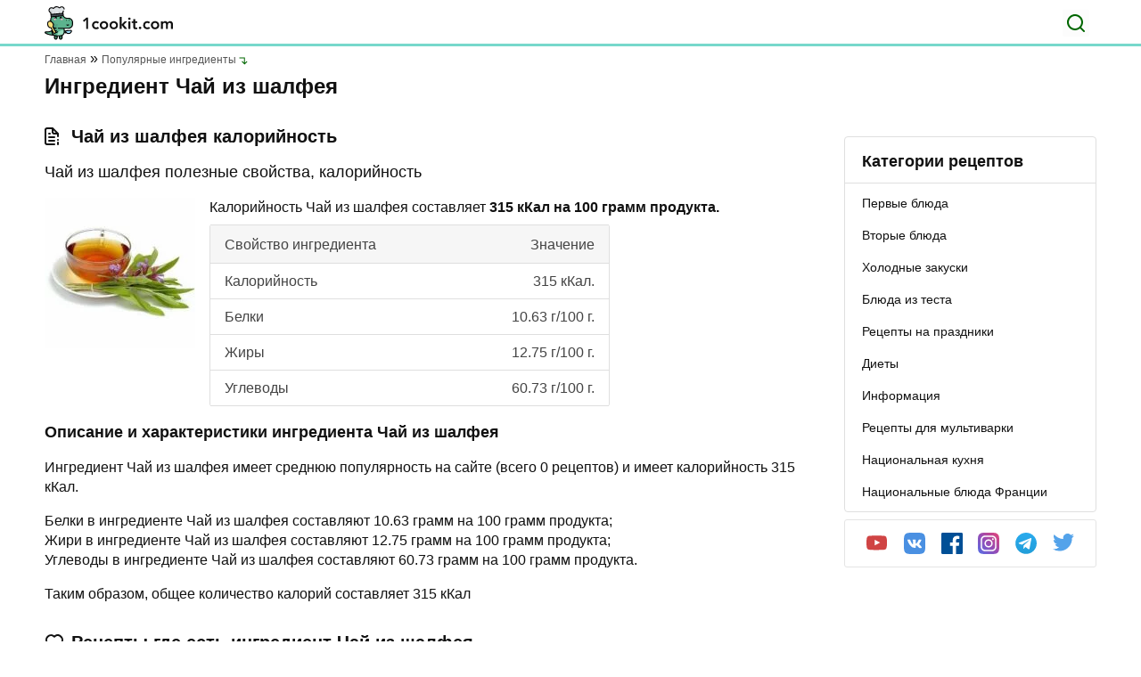

--- FILE ---
content_type: text/html; charset=UTF-8
request_url: https://1cookit.com/ingredient/chaj-iz-shalfeya/
body_size: 9925
content:
<!DOCTYPE html><html lang="ru"><head><meta charset="UTF-8"><meta name="viewport" content="width=device-width, initial-scale=1.0"><meta http-equiv="X-UA-Compatible" content="ie=edge"><meta name="theme-color" content="F6F9F3"><link rel="apple-touch-icon" sizes="180x180" href="https://1cookit.com/wp-content/themes/1cookit/favicons/apple-touch-icon.png"><link rel="icon" type="image/png" sizes="32x32" href="https://1cookit.com/wp-content/themes/1cookit/favicons/favicon-32x32.png"><link rel="icon" type="image/png" sizes="16x16" href="https://1cookit.com/wp-content/themes/1cookit/favicons/favicon-16x16.png"><link rel="manifest" href="https://1cookit.com/wp-content/themes/1cookit/favicons/site.webmanifest"><link rel="mask-icon" href="https://1cookit.com/wp-content/themes/1cookit/favicons/safari-pinned-tab.svg" color="#5bbad5"><meta name="msapplication-TileColor" content="#00aba9"><meta name="theme-color" content="#ffffff"><link data-optimized="1" rel="stylesheet" href="https://1cookit.com/wp-content/litespeed/css/a7e9bc0836b2f48b4bb75106c4fc381d.css?ver=c381d"><link data-optimized="1" rel="stylesheet" href="https://1cookit.com/wp-content/litespeed/css/c34b167eacef0342adda93367358556a.css?ver=8556a" type="text/css" media="screen"/><title>Чай из шалфея калорийность, Белки, Жиры, Углеводы. Рецепты с ингредиентом Чай из шалфея</title><style>.recipes__img-container img{border-radius:5px}.main-nav__category ul li a::after{background:none}</style><style>img:is([sizes="auto" i],[sizes^="auto," i]){contain-intrinsic-size:3000px 1500px}</style><meta name="description" content="БЖУ ингредиента Чай из шалфея. Описание и рецепты с использованием Чай из шалфея"/><meta name="robots" content="follow, index, max-snippet:-1, max-video-preview:-1, max-image-preview:large"/><link rel="canonical" href="https://1cookit.com/ingredient/chaj-iz-shalfeya/"/><meta property="og:locale" content="ru_RU"/><meta property="og:type" content="article"/><meta property="og:title" content="Чай из шалфея калорийность, Белки, Жиры, Углеводы. Рецепты с ингредиентом Чай из шалфея"/><meta property="og:description" content="БЖУ ингредиента Чай из шалфея. Описание и рецепты с использованием Чай из шалфея"/><meta property="og:url" content="https://1cookit.com/ingredient/chaj-iz-shalfeya/"/><meta property="og:site_name" content="1cookit.com"/><meta name="twitter:card" content="summary_large_image"/><meta name="twitter:title" content="Чай из шалфея калорийность, Белки, Жиры, Углеводы. Рецепты с ингредиентом Чай из шалфея"/><meta name="twitter:description" content="БЖУ ингредиента Чай из шалфея. Описание и рецепты с использованием Чай из шалфея"/> <script type="application/ld+json" class="rank-math-schema">{"@context":"https://schema.org","@graph":[{"@type":"Person","@id":"https://1cookit.com/#person","name":"\u0420\u0435\u0446\u0435\u043f\u0442\u044b"},{"@type":"WebSite","@id":"https://1cookit.com/#website","url":"https://1cookit.com","name":"\u0420\u0435\u0446\u0435\u043f\u0442\u044b","publisher":{"@id":"https://1cookit.com/#person"},"inLanguage":"ru-RU"},{"@type":"CollectionPage","@id":"https://1cookit.com/ingredient/chaj-iz-shalfeya/#webpage","url":"https://1cookit.com/ingredient/chaj-iz-shalfeya/","name":"\u0427\u0430\u0439 \u0438\u0437 \u0448\u0430\u043b\u0444\u0435\u044f \u043a\u0430\u043b\u043e\u0440\u0438\u0439\u043d\u043e\u0441\u0442\u044c, \u0411\u0435\u043b\u043a\u0438, \u0416\u0438\u0440\u044b, \u0423\u0433\u043b\u0435\u0432\u043e\u0434\u044b. \u0420\u0435\u0446\u0435\u043f\u0442\u044b \u0441 \u0438\u043d\u0433\u0440\u0435\u0434\u0438\u0435\u043d\u0442\u043e\u043c \u0427\u0430\u0439 \u0438\u0437 \u0448\u0430\u043b\u0444\u0435\u044f","isPartOf":{"@id":"https://1cookit.com/#website"},"inLanguage":"ru-RU"}]}</script> <style id='classic-theme-styles-inline-css' type='text/css'>/*! This file is auto-generated */ .wp-block-button__link{color:#fff;background-color:#32373c;border-radius:9999px;box-shadow:none;text-decoration:none;padding:calc(.667em + 2px) calc(1.333em + 2px);font-size:1.125em}.wp-block-file__button{background:#32373c;color:#fff;text-decoration:none}</style><style id='global-styles-inline-css' type='text/css'>:root{--wp--preset--aspect-ratio--square:1;--wp--preset--aspect-ratio--4-3:4/3;--wp--preset--aspect-ratio--3-4:3/4;--wp--preset--aspect-ratio--3-2:3/2;--wp--preset--aspect-ratio--2-3:2/3;--wp--preset--aspect-ratio--16-9:16/9;--wp--preset--aspect-ratio--9-16:9/16;--wp--preset--color--black:#000000;--wp--preset--color--cyan-bluish-gray:#abb8c3;--wp--preset--color--white:#ffffff;--wp--preset--color--pale-pink:#f78da7;--wp--preset--color--vivid-red:#cf2e2e;--wp--preset--color--luminous-vivid-orange:#ff6900;--wp--preset--color--luminous-vivid-amber:#fcb900;--wp--preset--color--light-green-cyan:#7bdcb5;--wp--preset--color--vivid-green-cyan:#00d084;--wp--preset--color--pale-cyan-blue:#8ed1fc;--wp--preset--color--vivid-cyan-blue:#0693e3;--wp--preset--color--vivid-purple:#9b51e0;--wp--preset--gradient--vivid-cyan-blue-to-vivid-purple:linear-gradient(135deg,rgba(6,147,227,1) 0%,rgb(155,81,224) 100%);--wp--preset--gradient--light-green-cyan-to-vivid-green-cyan:linear-gradient(135deg,rgb(122,220,180) 0%,rgb(0,208,130) 100%);--wp--preset--gradient--luminous-vivid-amber-to-luminous-vivid-orange:linear-gradient(135deg,rgba(252,185,0,1) 0%,rgba(255,105,0,1) 100%);--wp--preset--gradient--luminous-vivid-orange-to-vivid-red:linear-gradient(135deg,rgba(255,105,0,1) 0%,rgb(207,46,46) 100%);--wp--preset--gradient--very-light-gray-to-cyan-bluish-gray:linear-gradient(135deg,rgb(238,238,238) 0%,rgb(169,184,195) 100%);--wp--preset--gradient--cool-to-warm-spectrum:linear-gradient(135deg,rgb(74,234,220) 0%,rgb(151,120,209) 20%,rgb(207,42,186) 40%,rgb(238,44,130) 60%,rgb(251,105,98) 80%,rgb(254,248,76) 100%);--wp--preset--gradient--blush-light-purple:linear-gradient(135deg,rgb(255,206,236) 0%,rgb(152,150,240) 100%);--wp--preset--gradient--blush-bordeaux:linear-gradient(135deg,rgb(254,205,165) 0%,rgb(254,45,45) 50%,rgb(107,0,62) 100%);--wp--preset--gradient--luminous-dusk:linear-gradient(135deg,rgb(255,203,112) 0%,rgb(199,81,192) 50%,rgb(65,88,208) 100%);--wp--preset--gradient--pale-ocean:linear-gradient(135deg,rgb(255,245,203) 0%,rgb(182,227,212) 50%,rgb(51,167,181) 100%);--wp--preset--gradient--electric-grass:linear-gradient(135deg,rgb(202,248,128) 0%,rgb(113,206,126) 100%);--wp--preset--gradient--midnight:linear-gradient(135deg,rgb(2,3,129) 0%,rgb(40,116,252) 100%);--wp--preset--font-size--small:13px;--wp--preset--font-size--medium:20px;--wp--preset--font-size--large:36px;--wp--preset--font-size--x-large:42px;--wp--preset--spacing--20:0.44rem;--wp--preset--spacing--30:0.67rem;--wp--preset--spacing--40:1rem;--wp--preset--spacing--50:1.5rem;--wp--preset--spacing--60:2.25rem;--wp--preset--spacing--70:3.38rem;--wp--preset--spacing--80:5.06rem;--wp--preset--shadow--natural:6px 6px 9px rgba(0, 0, 0, 0.2);--wp--preset--shadow--deep:12px 12px 50px rgba(0, 0, 0, 0.4);--wp--preset--shadow--sharp:6px 6px 0px rgba(0, 0, 0, 0.2);--wp--preset--shadow--outlined:6px 6px 0px -3px rgba(255, 255, 255, 1), 6px 6px rgba(0, 0, 0, 1);--wp--preset--shadow--crisp:6px 6px 0px rgba(0, 0, 0, 1)}:where(.is-layout-flex){gap:.5em}:where(.is-layout-grid){gap:.5em}body .is-layout-flex{display:flex}.is-layout-flex{flex-wrap:wrap;align-items:center}.is-layout-flex>:is(*,div){margin:0}body .is-layout-grid{display:grid}.is-layout-grid>:is(*,div){margin:0}:where(.wp-block-columns.is-layout-flex){gap:2em}:where(.wp-block-columns.is-layout-grid){gap:2em}:where(.wp-block-post-template.is-layout-flex){gap:1.25em}:where(.wp-block-post-template.is-layout-grid){gap:1.25em}.has-black-color{color:var(--wp--preset--color--black)!important}.has-cyan-bluish-gray-color{color:var(--wp--preset--color--cyan-bluish-gray)!important}.has-white-color{color:var(--wp--preset--color--white)!important}.has-pale-pink-color{color:var(--wp--preset--color--pale-pink)!important}.has-vivid-red-color{color:var(--wp--preset--color--vivid-red)!important}.has-luminous-vivid-orange-color{color:var(--wp--preset--color--luminous-vivid-orange)!important}.has-luminous-vivid-amber-color{color:var(--wp--preset--color--luminous-vivid-amber)!important}.has-light-green-cyan-color{color:var(--wp--preset--color--light-green-cyan)!important}.has-vivid-green-cyan-color{color:var(--wp--preset--color--vivid-green-cyan)!important}.has-pale-cyan-blue-color{color:var(--wp--preset--color--pale-cyan-blue)!important}.has-vivid-cyan-blue-color{color:var(--wp--preset--color--vivid-cyan-blue)!important}.has-vivid-purple-color{color:var(--wp--preset--color--vivid-purple)!important}.has-black-background-color{background-color:var(--wp--preset--color--black)!important}.has-cyan-bluish-gray-background-color{background-color:var(--wp--preset--color--cyan-bluish-gray)!important}.has-white-background-color{background-color:var(--wp--preset--color--white)!important}.has-pale-pink-background-color{background-color:var(--wp--preset--color--pale-pink)!important}.has-vivid-red-background-color{background-color:var(--wp--preset--color--vivid-red)!important}.has-luminous-vivid-orange-background-color{background-color:var(--wp--preset--color--luminous-vivid-orange)!important}.has-luminous-vivid-amber-background-color{background-color:var(--wp--preset--color--luminous-vivid-amber)!important}.has-light-green-cyan-background-color{background-color:var(--wp--preset--color--light-green-cyan)!important}.has-vivid-green-cyan-background-color{background-color:var(--wp--preset--color--vivid-green-cyan)!important}.has-pale-cyan-blue-background-color{background-color:var(--wp--preset--color--pale-cyan-blue)!important}.has-vivid-cyan-blue-background-color{background-color:var(--wp--preset--color--vivid-cyan-blue)!important}.has-vivid-purple-background-color{background-color:var(--wp--preset--color--vivid-purple)!important}.has-black-border-color{border-color:var(--wp--preset--color--black)!important}.has-cyan-bluish-gray-border-color{border-color:var(--wp--preset--color--cyan-bluish-gray)!important}.has-white-border-color{border-color:var(--wp--preset--color--white)!important}.has-pale-pink-border-color{border-color:var(--wp--preset--color--pale-pink)!important}.has-vivid-red-border-color{border-color:var(--wp--preset--color--vivid-red)!important}.has-luminous-vivid-orange-border-color{border-color:var(--wp--preset--color--luminous-vivid-orange)!important}.has-luminous-vivid-amber-border-color{border-color:var(--wp--preset--color--luminous-vivid-amber)!important}.has-light-green-cyan-border-color{border-color:var(--wp--preset--color--light-green-cyan)!important}.has-vivid-green-cyan-border-color{border-color:var(--wp--preset--color--vivid-green-cyan)!important}.has-pale-cyan-blue-border-color{border-color:var(--wp--preset--color--pale-cyan-blue)!important}.has-vivid-cyan-blue-border-color{border-color:var(--wp--preset--color--vivid-cyan-blue)!important}.has-vivid-purple-border-color{border-color:var(--wp--preset--color--vivid-purple)!important}.has-vivid-cyan-blue-to-vivid-purple-gradient-background{background:var(--wp--preset--gradient--vivid-cyan-blue-to-vivid-purple)!important}.has-light-green-cyan-to-vivid-green-cyan-gradient-background{background:var(--wp--preset--gradient--light-green-cyan-to-vivid-green-cyan)!important}.has-luminous-vivid-amber-to-luminous-vivid-orange-gradient-background{background:var(--wp--preset--gradient--luminous-vivid-amber-to-luminous-vivid-orange)!important}.has-luminous-vivid-orange-to-vivid-red-gradient-background{background:var(--wp--preset--gradient--luminous-vivid-orange-to-vivid-red)!important}.has-very-light-gray-to-cyan-bluish-gray-gradient-background{background:var(--wp--preset--gradient--very-light-gray-to-cyan-bluish-gray)!important}.has-cool-to-warm-spectrum-gradient-background{background:var(--wp--preset--gradient--cool-to-warm-spectrum)!important}.has-blush-light-purple-gradient-background{background:var(--wp--preset--gradient--blush-light-purple)!important}.has-blush-bordeaux-gradient-background{background:var(--wp--preset--gradient--blush-bordeaux)!important}.has-luminous-dusk-gradient-background{background:var(--wp--preset--gradient--luminous-dusk)!important}.has-pale-ocean-gradient-background{background:var(--wp--preset--gradient--pale-ocean)!important}.has-electric-grass-gradient-background{background:var(--wp--preset--gradient--electric-grass)!important}.has-midnight-gradient-background{background:var(--wp--preset--gradient--midnight)!important}.has-small-font-size{font-size:var(--wp--preset--font-size--small)!important}.has-medium-font-size{font-size:var(--wp--preset--font-size--medium)!important}.has-large-font-size{font-size:var(--wp--preset--font-size--large)!important}.has-x-large-font-size{font-size:var(--wp--preset--font-size--x-large)!important}:where(.wp-block-post-template.is-layout-flex){gap:1.25em}:where(.wp-block-post-template.is-layout-grid){gap:1.25em}:where(.wp-block-columns.is-layout-flex){gap:2em}:where(.wp-block-columns.is-layout-grid){gap:2em}:root :where(.wp-block-pullquote){font-size:1.5em;line-height:1.6}</style><link data-optimized="1" rel='stylesheet' id='contact-form-7-css' href='https://1cookit.com/wp-content/litespeed/css/98801c76df08cb955d84f4ab594d283b.css?ver=d283b' type='text/css' media='all'/><link rel="https://api.w.org/" href="https://1cookit.com/wp-json/"/></head><body><header id="header" class="header"><div class="header__top"><div class="container"> <a href="https://1cookit.com" class="header__logo"><img data-no-lazy="1" width="144" height="38" src="https://1cookit.com/wp-content/themes/1cookit/img/header-logo.svg" alt="1cookit"></a><form role="search" method="get" action="https://1cookit.com/" class="header__search-form"> <input name="s" class="header__search-input" type="text" placeholder="Введите поисковый запрос" value=""> <button type="button" class="header__search" aria-label="Поиск"></button></form> <button class="header__toggle" aria-label="Меню"></button></div></div><div class="header__wrap"> <button id="categoryBtn" class="header__nav-link active">Категории рецептов</button><nav class="main-nav__category show"><ul><li> <a href="https://1cookit.com/catrecipe/first_eat/" ><span>Первые блюда</span></a><ul></ul></li><li> <a href="https://1cookit.com/catrecipe/second_food/" ><span>Вторые блюда</span></a><ul></ul></li><li> <a href="https://1cookit.com/catrecipe/holodniy_zakuska/" ><span>Холодные закуски</span></a><ul></ul></li><li> <a href="https://1cookit.com/catrecipe/testo/" ><span>Блюда из теста</span></a><ul></ul></li><li> <a href="https://1cookit.com/catrecipe/prazdnichnye-recepty/" ><span>Рецепты на праздники</span></a><ul></ul></li><li> <a href="https://1cookit.com/catrecipe/diety/" ><span>Диеты</span></a><ul></ul></li><li> <a href="https://1cookit.com/catrecipe/main/" ><span>Информация</span></a><ul></ul></li><li> <a href="https://1cookit.com/catrecipe/multicookings/" ><span>Рецепты для мультиварки</span></a><ul></ul></li><li> <a href="https://1cookit.com/catrecipe/nacionalnaya-kuhnya/" ><span>Национальная кухня</span></a><ul></ul></li><li> <a href="https://1cookit.com/catrecipe/the-national-dishes-of-france/" ><span>Национальные блюда Франции</span></a><ul></ul></li></ul></nav></div></header><main id="main" class="main"><div class="container" style="max-width: 1212px; margin: 0 auto; padding: 0 16px;"><ul itemscope itemtype="https://schema.org/BreadcrumbList" class="breadcrumbs"><li itemprop="itemListElement" itemscope itemtype="https://schema.org/ListItem"> <a itemprop="item" href="https://1cookit.com"><span itemprop="name">Главная</span></a><meta itemprop="position" content="1"/></li><li itemprop="itemListElement" itemscope itemtype="https://schema.org/ListItem"> <a itemprop="item" href="https://1cookit.com/populyarnye-ingredienty/"><span itemprop="name">Популярные ингредиенты</span></a><meta itemprop="position" content="2"/></li></ul><h1>Ингредиент Чай из шалфея</h1><p class="main__header-text"></p></div><div class="main__wrap"><div class="container" style="max-width: 1212px;margin: 0 auto; padding: 0 16px;"><div class="main__left"><div class="ingredient"><h2 class="ingredient__title">Чай из шалфея калорийность</h2><p class="ingredient__header-text">Чай из шалфея полезные свойства, калорийность</p><div class="ingredient__wrap"><div class="ingredient__left"> <img src="https://1cookit.com/wp-content/uploads/2021/05/2852-ingredient-169x169.jpg.webp" width="169" height="169" alt=""></div><div class="ingredient__right"><p class="ingredient__text">Калорийность Чай из шалфея составляет <b>315 кКал на 100 грамм продукта.</b></p><ul class="ingredient__list" style="max-width: 449px;border-radius: 3px;border-left: solid 1px #dfdfdf;border-right: solid 1px #dfdfdf;font-size: 16px; "><li style="border-bottom: solid 1px #dfdfdf;justify-content: space-between;line-height: 39px;padding: 0 16px;height: 44px; background-color: #f6f6f6;border-top: solid 1px #dfdfdf;" class="ingredient__list-header"><span>Свойство ингредиента</span><span>Значение</span></li><li style="border-bottom: solid 1px #dfdfdf;justify-content: space-between;line-height: 39px;padding: 0 16px;"><span style="line-height: 39px;">Калорийность</span><span>315 кКал.</span></li><li style="border-bottom: solid 1px #dfdfdf;justify-content: space-between;line-height: 39px;padding: 0 16px;"><span style="line-height: 39px;">Белки</span><span>10.63 г/100 г.</span></li><li style="border-bottom: solid 1px #dfdfdf;justify-content: space-between;line-height: 39px;padding: 0 16px;"><span style="line-height: 39px;">Жиры</span><span> 12.75 г/100 г.</span></li><li style="border-bottom: solid 1px #dfdfdf;justify-content: space-between;line-height: 39px;padding: 0 16px;"><span style="line-height: 39px;">Углеводы</span><span>60.73 г/100 г.</span></li></ul></div></div><h3>Описание и характеристики ингредиента Чай из шалфея</h3><p>Ингредиент Чай из шалфея имеет среднюю популярность на сайте (всего 0 рецептов) и имеет калорийность 315 кКал.</p><p>Белки в ингредиенте Чай из шалфея составляют 10.63 грамм на 100 грамм продукта;<br> Жири в ингредиенте Чай из шалфея составляют 12.75 грамм на 100 грамм продукта;<br> Углеводы в ингредиенте Чай из шалфея составляют 60.73 грамм на 100 грамм продукта.</p><p>Таким образом, общее количество калорий составляет 315 кКал</p></div><section class="similar-recipe"><h2 class="similar-recipe__title">Рецепты где есть ингредиент Чай из шалфея</h2><p>Этот ингредиент пока не используется в рецептах. Вы можете добавить свой рецепт с этим ингредиентом на <a href="https://1cookit.com/add-recipe">этой странице»</a></p></section><section class="component"><h2 class="component__title">Ингредиенты для рецептов</h2><ul class="component__list"><li class="component__item"> <a href="https://1cookit.com/ingredient/pyure-iz-chernosliva/" class="component__link"><div class="component__img-container"> <img src="https://1cookit.com/wp-content/uploads/2021/05/1194-ingredient-169x169.jpg.webp" alt=""></div><div class="component__info"> <span class="component__item-title">Пюре из чернослива</span><ul><li>Калорийность: 257 кКал</li><li>Белки: 2.1 г/100 г</li><li>Жиры: 0.2 г/100 г</li><li>Белки: 61.8 г/100 г</li></ul></div> </a></li><li class="component__item"> <a href="https://1cookit.com/ingredient/cheremuhovoe-varene/" class="component__link"><div class="component__img-container"> <img src="https://1cookit.com/wp-content/uploads/2021/05/1297-ingredient-169x169.jpg.webp" alt=""></div><div class="component__info"> <span class="component__item-title">Черемуховое варенье</span><ul><li>Калорийность: 100.8 кКал</li><li>Белки: 8.4 г/100 г</li><li>Жиры: 0 г/100 г</li><li>Белки: 16.8 г/100 г</li></ul></div> </a></li><li class="component__item"> <a href="https://1cookit.com/ingredient/marmelad/" class="component__link"><div class="component__img-container"> <img src="https://1cookit.com/wp-content/uploads/2021/05/792-ingredient-169x169.jpg.webp" alt=""></div><div class="component__info"> <span class="component__item-title">Мармелад</span><ul><li>Калорийность: 321 кКал</li><li>Белки: 0.1 г/100 г</li><li>Жиры: 0 г/100 г</li><li>Белки: 79.4 г/100 г</li></ul></div> </a></li><li class="component__item"> <a href="https://1cookit.com/ingredient/grechnevaya-muka/" class="component__link"><div class="component__img-container"> <img src="https://1cookit.com/wp-content/uploads/2021/05/609-ingredient-169x169.jpg.webp" alt=""></div><div class="component__info"> <span class="component__item-title">Гречневая мука</span><ul><li>Калорийность: 353 кКал</li><li>Белки: 13.6 г/100 г</li><li>Жиры: 1.2 г/100 г</li><li>Белки: 71.9 г/100 г</li></ul></div> </a></li><li class="component__item"> <a href="https://1cookit.com/ingredient/moloko-sterilizovannoe/" class="component__link"><div class="component__img-container"> <img src="https://1cookit.com/wp-content/uploads/2021/05/497-ingredient-169x169.jpg.webp" alt=""></div><div class="component__info"> <span class="component__item-title">Молоко стерилизованное</span><ul><li>Калорийность: 63 кКал</li><li>Белки: 3 г/100 г</li><li>Жиры: 3.5 г/100 г</li><li>Белки: 4.7 г/100 г</li></ul></div> </a></li><li class="component__item"> <a href="https://1cookit.com/ingredient/testo-kadaif/" class="component__link"><div class="component__img-container"> <img src="https://1cookit.com/wp-content/uploads/2021/05/2704-ingredient-169x169.jpg.webp" alt=""></div><div class="component__info"> <span class="component__item-title">Тесто кадаиф</span><ul><li>Калорийность: 234.1 кКал</li><li>Белки: 7.9 г/100 г</li><li>Жиры: 1.4 г/100 г</li><li>Белки: 50.6 г/100 г</li></ul></div> </a></li><li class="component__item"> <a href="https://1cookit.com/ingredient/hamsa-solenaya/" class="component__link"><div class="component__img-container"> <img src="https://1cookit.com/wp-content/uploads/2021/05/2633-ingredient-169x169.jpg.webp" alt=""></div><div class="component__info"> <span class="component__item-title">Хамса соленая</span><ul><li>Калорийность: 159.5 кКал</li><li>Белки: 20.82 г/100 г</li><li>Жиры: 8.42 г/100 г</li><li>Белки: 0 г/100 г</li></ul></div> </a></li><li class="component__item"> <a href="https://1cookit.com/ingredient/vozdushnye-pirozhnye-merengi/" class="component__link"><div class="component__img-container"> <img src="https://1cookit.com/wp-content/uploads/2021/05/1436-ingredient-169x169.jpg.webp" alt=""></div><div class="component__info"> <span class="component__item-title">Воздушные пирожные (меренги)</span><ul><li>Калорийность: 440 кКал</li><li>Белки: 2.6 г/100 г</li><li>Жиры: 20.8 г/100 г</li><li>Белки: 60.5 г/100 г</li></ul></div> </a></li><li class="component__item"> <a href="https://1cookit.com/ingredient/polufabrikaty-iz-myasa-pticzy/" class="component__link"><div class="component__img-container"> <img src="https://1cookit.com/wp-content/uploads/2021/05/1667-ingredient-169x169.jpg.webp" alt=""></div><div class="component__info"> <span class="component__item-title">Полуфабрикаты из мяса птицы</span><ul><li>Калорийность: 238 кКал</li><li>Белки: 18.2 г/100 г</li><li>Жиры: 18.4 г/100 г</li><li>Белки: 0 г/100 г</li></ul></div> </a></li></ul></section></div><style>.arrow-down{content:"";display:block;width:10px;height:6px;position:absolute;right:33px;top:calc(50% - 3px);background:url(https://1cookit.com/wp-content/themes/1cookit/img/icon-arrow-down.svg) no-repeat}.sidebar-nav__category ul li a.clicable{position:relative;top:-19px}.sidebar-nav nav ul li a{padding:0 19px;display:block;font-size:14px;font-weight:500;line-height:36px;color:#111;position:relative}.sidebar-nav nav ul li a span{font-size:14px;font-weight:600;line-height:36px;color:#111}</style><aside class="main__right"><div class="sidebar-nav"> <span class="sidebar-nav__title">Категории рецептов</span><nav class="sidebar-nav__category"><ul><li> <a href="https://1cookit.com/catrecipe/first_eat/" ><span>Первые блюда</span></a> <a href="https://1cookit.com/catrecipe/first_eat/" ><span></span></a><ul></ul></li><li> <a href="https://1cookit.com/catrecipe/second_food/" ><span>Вторые блюда</span></a> <a href="https://1cookit.com/catrecipe/second_food/" ><span></span></a><ul></ul></li><li> <a href="https://1cookit.com/catrecipe/holodniy_zakuska/" ><span>Холодные закуски</span></a> <a href="https://1cookit.com/catrecipe/holodniy_zakuska/" ><span></span></a><ul></ul></li><li> <a href="https://1cookit.com/catrecipe/testo/" ><span>Блюда из теста</span></a> <a href="https://1cookit.com/catrecipe/testo/" ><span></span></a><ul></ul></li><li> <a href="https://1cookit.com/catrecipe/prazdnichnye-recepty/" ><span>Рецепты на праздники</span></a> <a href="https://1cookit.com/catrecipe/prazdnichnye-recepty/" ><span></span></a><ul></ul></li><li> <a href="https://1cookit.com/catrecipe/diety/" ><span>Диеты</span></a> <a href="https://1cookit.com/catrecipe/diety/" ><span></span></a><ul></ul></li><li> <a href="https://1cookit.com/catrecipe/main/" ><span>Информация</span></a> <a href="https://1cookit.com/catrecipe/main/" ><span></span></a><ul></ul></li><li> <a href="https://1cookit.com/catrecipe/multicookings/" ><span>Рецепты для мультиварки</span></a> <a href="https://1cookit.com/catrecipe/multicookings/" ><span></span></a><ul></ul></li><li> <a href="https://1cookit.com/catrecipe/nacionalnaya-kuhnya/" ><span>Национальная кухня</span></a> <a href="https://1cookit.com/catrecipe/nacionalnaya-kuhnya/" ><span></span></a><ul></ul></li><li> <a href="https://1cookit.com/catrecipe/the-national-dishes-of-france/" ><span>Национальные блюда Франции</span></a> <a href="https://1cookit.com/catrecipe/the-national-dishes-of-france/" ><span></span></a><ul></ul></li></ul></nav></div><div class="socials"><ul><li><a class="socials__link socials__link--youtube" href="#" rel="nofollow" target="_blank"> <img src="https://1cookit.com/wp-content/themes/1cookit/img/youtube-color.svg"></a></li><li><a class="socials__link socials__link--vk" href="#" rel="nofollow" target="_blank"> <img src="https://1cookit.com/wp-content/themes/1cookit/img/vk-color.svg"></a></li><li><a class="socials__link socials__link--fb" href="#" rel="nofollow" target="_blank"> <img src="https://1cookit.com/wp-content/themes/1cookit/img/facebook-color.svg"></a></li><li><a class="socials__link socials__link--inst" href="#" rel="nofollow" target="_blank"> <img src="https://1cookit.com/wp-content/themes/1cookit/img/instagram-color.svg"></a></li><li><a class="socials__link socials__link--tg" href="#" rel="nofollow" target="_blank"> <img src="https://1cookit.com/wp-content/themes/1cookit/img/telegram-color.svg"></a></li><li><a class="socials__link socials__link--tw" href="#" rel="nofollow" target="_blank"> <img src="https://1cookit.com/wp-content/themes/1cookit/img/twitter-color.svg"></a></li></ul></div></aside></div></div></main><footer id="footer" class="footer"><div class="footer__header"><div class="container"> <a href="https://1cookit.com" class="footer__logo"> <img src="https://1cookit.com/wp-content/themes/1cookit/img/footer-logo.svg" alt="1cookit" width="147" height="38"> </a><p class="footer__heaader-text">Кулинарные домашние рецепты с фото</p> <a href="#main" class="to-top"></a></div></div><div class="footer__main"><div class="container"><div class="footer__wrap"><nav class="footer__nav"> <span>О сайте</span><ul><li><a href="https://1cookit.com/about/">О сайте</a></li><li><a href="https://1cookit.com/recipe-authors/">Авторы</a></li><li><a href="https://1cookit.com/recipe-editors/">Редакторы</a></li><li><a href="https://1cookit.com/add-recipe/">Добавить рецепт</a></li><li><a href="https://1cookit.com/zapros-na-reczept/">Запрос на рецепт</a></li><li><a href="https://1cookit.com/kak-stat-avtorom/">Как стать автором?</a></li><li><a href="https://1cookit.com/catrecipe/">Список рубрик</a></li><li><a href="https://1cookit.com/advertise/">Реклама</a></li><li><a href="https://1cookit.com/contact-us/">Контакты</a></li></ul></nav><nav class="footer__category"> <span>Категории</span><ul><li><a href="https://1cookit.com/catrecipe/second_food/">Вторые блюда</a></li><li><a href="https://1cookit.com/catrecipe/second_food/bluda_dych_myaso_krolik/">Блюда из мяса, птицы, дичи, кролика</a></li><li><a href="https://1cookit.com/catrecipe/testo/rulet_pirog/">Рулеты, пироги, торты, печенье</a></li><li><a href="https://1cookit.com/catrecipe/holodniy_zakuska/salaty/">Салаты</a></li><li><a href="https://1cookit.com/catrecipe/second_food/bluda_potato_carrot/">Блюда из картофели, моркови, капусты, репы</a></li><li><a href="https://1cookit.com/catrecipe/holodniy_zakuska/">Холодные закуски</a></li><li><a href="https://1cookit.com/catrecipe/first_eat/">Первые блюда</a></li><li><a href="https://1cookit.com/catrecipe/second_food/bluda_fish_kalmar/">Блюда из рыбы, кальмаров</a></li><li><a href="https://1cookit.com/catrecipe/testo/">Блюда из теста</a></li><li><a href="https://1cookit.com/catrecipe/sladkie_napitki/deserty/">Десерты</a></li><li><a href="https://1cookit.com/catrecipe/main/istoriya-produktov-pitaniya/">История продуктов питания</a></li><li><a href="https://1cookit.com/catrecipe/ekzoticheskie-blyuda-mira/">Экзотические блюда</a></li><li><a href="https://1cookit.com/catrecipe/main/nauka-o-pishhe/">Наука о пище</a></li><li><a href="https://1cookit.com/catrecipe/holodniy_zakuska/zakuski_myaso_ptica/">Закуски из мяса, птицы</a></li><li><a href="https://1cookit.com/catrecipe/first_eat/raznie_soup/">Разные супы</a></li><li><a href="https://1cookit.com/catrecipe/first_eat/bulen_soup_shchi/">Бульоны, супы и щи</a></li><li><a href="https://1cookit.com/catrecipe/testo/vipechka/">Блины, оладьи, вареники, беляши</a></li><li><a href="https://1cookit.com/catrecipe/main/">Информация</a></li><li><a href="https://1cookit.com/catrecipe/testo/pizza/">Пицца</a></li><li><a href="https://1cookit.com/catrecipe/the-national-dishes-of-france/">Национальные блюда Франции</a></li><li><a href="https://1cookit.com/catrecipe/prazdnichnye-recepty/zimnie-reczepty/rozhdestvo/">Рождество</a></li><li><a href="https://1cookit.com/catrecipe/sladkie_napitki/">Сладкие блюда, напитки</a></li><li><a href="https://1cookit.com/catrecipe/sladkie_napitki/kompot_ukrem/">Кисели, компоты, муссы, желе, кремы</a></li><li><a href="https://1cookit.com/catrecipe/holodniy_zakuska/salaty/ovoshnie_salati/">Овощные салаты</a></li><li><a href="https://1cookit.com/catrecipe/sladkie_napitki/deserty/zapekanki/">Запеканки</a></li><li><a href="https://1cookit.com/catrecipe/nacionalnaya-kuhnya/">Национальная кухня</a></li><li><a href="https://1cookit.com/catrecipe/sladkie_napitki/kokteil/">Коктейли</a></li><li><a href="https://1cookit.com/catrecipe/prazdnichnye-recepty/">Рецепты на праздники</a></li><li><a href="https://1cookit.com/catrecipe/second_food/bludo_grib/">Блюда из грибов</a></li><li><a href="https://1cookit.com/catrecipe/holodniy_zakuska/salaty/myasnye-salaty/">Мясные салаты</a></li><li><a href="https://1cookit.com/catrecipe/holodniy_zakuska/yaakuski_iz_yaic/">Закуски из яиц</a></li><li><a href="https://1cookit.com/catrecipe/prazdnichnye-recepty/zimnie-reczepty/">Зимние рецепты</a></li><li><a href="https://1cookit.com/catrecipe/sous_priprava_zapravka/souses_zakuski/">Соусы к закускам и блюдам</a></li><li><a href="https://1cookit.com/catrecipe/sous_priprava_zapravka/">Соусы, приправы, заправки</a></li><li><a href="https://1cookit.com/catrecipe/diety/medical-diet/">Медицинская диета</a></li><li><a href="https://1cookit.com/catrecipe/nacionalnaya-kuhnya/indijskaya-kuhnya/">Индийская кухня</a></li><li><a href="https://1cookit.com/catrecipe/holodniy_zakuska/pashteti/">Паштеты</a></li><li><a href="https://1cookit.com/catrecipe/multicookings/">Рецепты для мультиварки</a></li><li><a href="https://1cookit.com/catrecipe/diety/">Диеты</a></li><li><a href="https://1cookit.com/catrecipe/nacionalnaya-kuhnya/italyanskaya-kuhnya/">Итальянская кухня</a></li><li><a href="https://1cookit.com/catrecipe/nacionalnaya-kuhnya/meksikanskaya-kuhnya/">Мексиканская кухня</a></li><li><a href="https://1cookit.com/catrecipe/testo/tartaletki/">Тарталетки</a></li><li><a href="https://1cookit.com/catrecipe/sladkie_napitki/alkogolnye-napitki/">Алкогольные напитки</a></li><li><a href="https://1cookit.com/catrecipe/prazdnichnye-recepty/zimnie-reczepty/novyj-god/">Кулинарные рецепты на Новый год</a></li><li><a href="https://1cookit.com/catrecipe/prazdnichnye-recepty/letnie-reczepty/">Летние рецепты</a></li><li><a href="https://1cookit.com/catrecipe/holodniy_zakuska/salaty/sirnie_salaty/">Салаты с сыром</a></li><li><a href="https://1cookit.com/catrecipe/holodniy_zakuska/salaty/sloenye-salaty/">Слоеные салаты</a></li><li><a href="https://1cookit.com/catrecipe/sous_priprava_zapravka/sladkie_sousy/">Сладкие соусы для салатов</a></li><li><a href="https://1cookit.com/catrecipe/nacionalnaya-kuhnya/russkaya-kukhnya/">Русская кухня</a></li><li><a href="https://1cookit.com/catrecipe/holodniy_zakuska/ikra_domashnego_prigotovleniya/">Икра домашнего приготовления</a></li><li><a href="https://1cookit.com/catrecipe/nacionalnaya-kuhnya/francuzskaya-kuhnya/">Французская кухня</a></li><li><a href="https://1cookit.com/catrecipe/holodniy_zakuska/vinegret/">Винегреты</a></li><li><a href="https://1cookit.com/catrecipe/nacionalnaya-kuhnya/ispanskaya-kukhnya/">Испанская кухня</a></li><li><a href="https://1cookit.com/catrecipe/prazdnichnye-recepty/den-rozhdeniya/">День рождения</a></li><li><a href="https://1cookit.com/catrecipe/nacionalnaya-kuhnya/norvezhskaya-kukhnya/">Норвежская кухня</a></li><li><a href="https://1cookit.com/catrecipe/prazdnichnye-recepty/zimnie-reczepty/hanuka/">Ханука</a></li><li><a href="https://1cookit.com/catrecipe/nacionalnaya-kuhnya/avstriyskaya-kukhnya/">Австрийская кухня</a></li><li><a href="https://1cookit.com/catrecipe/prazdnichnye-recepty/vesennie-reczepty/">Весенние рецепты</a></li><li><a href="https://1cookit.com/catrecipe/nacionalnaya-kuhnya/finskaya-kukhnya/">Финская кухня</a></li><li><a href="https://1cookit.com/catrecipe/holodniy_zakuska/salaty/fruktovye_salaty/">Фруктовые салаты</a></li><li><a href="https://1cookit.com/catrecipe/nacionalnaya-kuhnya/nemetskaya-kukhnya/">Немецкая кухня</a></li><li><a href="https://1cookit.com/catrecipe/nacionalnaya-kuhnya/rumynskaya-kukhnya/">Румынская кухня</a></li><li><a href="https://1cookit.com/catrecipe/nacionalnaya-kuhnya/belgijskaya-kuxnya8206/">Бельгийская кухня</a></li><li><a href="https://1cookit.com/catrecipe/nacionalnaya-kuhnya/polskaja-kuchnia/">Польская кухня</a></li><li><a href="https://1cookit.com/catrecipe/nacionalnaya-kuhnya/vengerskaya-kukhnya/">Венгерская кухня</a></li><li><a href="https://1cookit.com/catrecipe/nacionalnaya-kuhnya/grecheskaya-kukhnya/">Греческая кухня</a></li><li><a href="https://1cookit.com/catrecipe/nacionalnaya-kuhnya/belorusskaya-kuxnya/">Белорусская кухня</a></li><li><a href="https://1cookit.com/catrecipe/nacionalnaya-kuhnya/ukrainskaya-kukhnya/">Украинская кухня</a></li><li><a href="https://1cookit.com/catrecipe/nacionalnaya-kuhnya/latviyskaya-kukhny/">Латвийская кухня</a></li><li><a href="https://1cookit.com/catrecipe/nacionalnaya-kuhnya/estonskaya-kukhnya/">Эстонская кухня</a></li><li><a href="https://1cookit.com/catrecipe/nacionalnaya-kuhnya/karelskaya-kuxnya/">Карельская кухня</a></li><li><a href="https://1cookit.com/catrecipe/nacionalnaya-kuhnya/litovskaya-kukhnia/">Литовская кухня</a></li></ul></nav></div></div></div><div class="footer__bottom"><div class="container"><p>© 2013-2026<br> Все тексты и фотографии, опубликованные на сайте 1cookit.com защищены законом об авторском праве.</p></div></div></footer><div class="bottom-bar"><ul class="bottom-bar__list"><li class="bottom-bar__item"> <a href="https://1cookit.com/" class="bottom-bar__link bottom-bar__link--main">Главная</a></li><li class="bottom-bar__item"> <a href="https://1cookit.com/recipe/" class="bottom-bar__link bottom-bar__link--new">Новые</a></li><li class="bottom-bar__item"> <a href="https://1cookit.com/luchshie/" class="bottom-bar__link bottom-bar__link--best">Популярные рецепты</a></li><li class="bottom-bar__item"> <a href="https://1cookit.com/populyarnye-ingredienty/" class="bottom-bar__link bottom-bar__link--ingr">Ингредиенты</a></li></ul></div> <script src="https://code.jquery.com/jquery-3.5.1.min.js" integrity="sha256-9/aliU8dGd2tb6OSsuzixeV4y/faTqgFtohetphbbj0=" crossorigin="anonymous" defer data-deferred="1"></script> <script src="https://1cookit.com/wp-content/themes/1cookit/js/script.min.js" defer data-deferred="1"></script> <script src="https://1cookit.com/wp-content/themes/1cookit/src/js/lightbox.js" defer data-deferred="1"></script> <link data-optimized="1" rel="stylesheet" href="https://1cookit.com/wp-content/litespeed/css/2fa42689e721ba972d9f995420296e49.css?ver=96e49"> <script type="speculationrules">{"prefetch":[{"source":"document","where":{"and":[{"href_matches":"\/*"},{"not":{"href_matches":["\/wp-*.php","\/wp-admin\/*","\/wp-content\/uploads\/*","\/wp-content\/*","\/wp-content\/plugins\/*","\/wp-content\/themes\/1cookit\/*","\/*\\?(.+)"]}},{"not":{"selector_matches":"a[rel~=\"nofollow\"]"}},{"not":{"selector_matches":".no-prefetch, .no-prefetch a"}}]},"eagerness":"conservative"}]}</script> <script type="text/javascript" src="https://1cookit.com/wp-includes/js/comment-reply.min.js" id="comment-reply-js" data-wp-strategy="async" defer data-deferred="1"></script> <script type="text/javascript" src="https://1cookit.com/wp-includes/js/dist/hooks.min.js" id="wp-hooks-js" defer data-deferred="1"></script> <script type="text/javascript" src="https://1cookit.com/wp-includes/js/dist/i18n.min.js" id="wp-i18n-js" defer data-deferred="1"></script> <script type="text/javascript" id="wp-i18n-js-after" src="[data-uri]" defer></script> <script type="text/javascript" src="https://1cookit.com/wp-content/plugins/contact-form-7/includes/swv/js/index.js" id="swv-js" defer data-deferred="1"></script> <script type="text/javascript" id="contact-form-7-js-translations" src="[data-uri]" defer></script> <script type="text/javascript" id="contact-form-7-js-before" src="[data-uri]" defer></script> <script type="text/javascript" src="https://1cookit.com/wp-content/plugins/contact-form-7/includes/js/index.js" id="contact-form-7-js" defer data-deferred="1"></script>  <script src="https://www.googletagmanager.com/gtag/js?id=G-X9XYM2B0GW" defer data-deferred="1"></script> <script src="[data-uri]" defer></script> <noscript><div><img src="https://mc.yandex.ru/watch/80178181" style="position:absolute; left:-9999px;" alt=""/></div></noscript></body></html>
<!-- Page optimized by LiteSpeed Cache @2026-01-17 16:15:37 -->

<!-- Page cached by LiteSpeed Cache 7.5.0.1 on 2026-01-17 16:15:37 -->